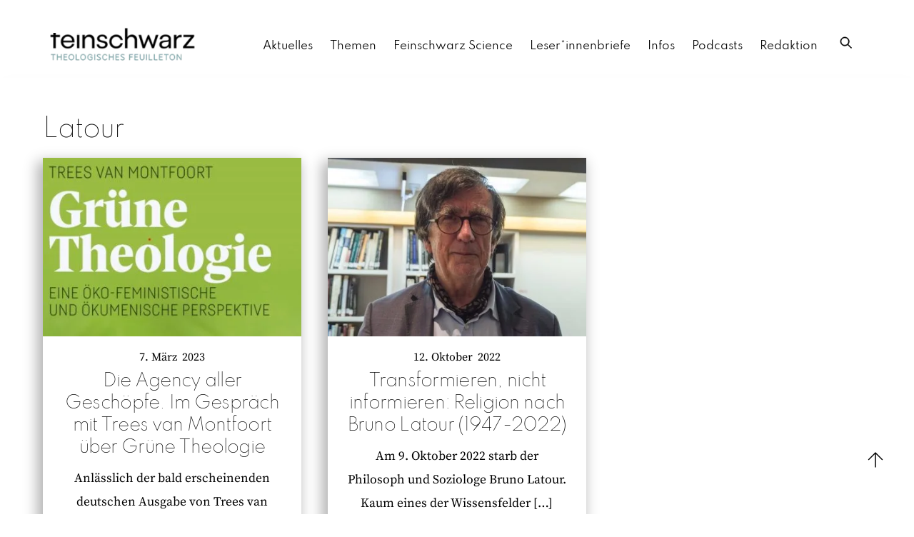

--- FILE ---
content_type: text/html; charset=UTF-8
request_url: https://www.feinschwarz.net/tag/latour/
body_size: 15252
content:
<!DOCTYPE html>
		<html lang="de">
			<head>
										<meta name="viewport" content="width=device-width, initial-scale=1">
						        <meta charset="UTF-8">
        <meta name="viewport" content="width=device-width, initial-scale=1, minimum-scale=1">
        <style id="tb_inline_styles" data-no-optimize="1">.tb_animation_on{overflow-x:hidden}.themify_builder .wow{visibility:hidden;animation-fill-mode:both}[data-tf-animation]{will-change:transform,opacity,visibility}.themify_builder .tf_lax_done{transition-duration:.8s;transition-timing-function:cubic-bezier(.165,.84,.44,1)}[data-sticky-active].tb_sticky_scroll_active{z-index:1}[data-sticky-active].tb_sticky_scroll_active .hide-on-stick{display:none}@media(min-width:1025px){.hide-desktop{width:0!important;height:0!important;padding:0!important;visibility:hidden!important;margin:0!important;display:table-column!important;background:0!important;content-visibility:hidden;overflow:hidden!important}}@media(min-width:769px) and (max-width:1024px){.hide-tablet_landscape{width:0!important;height:0!important;padding:0!important;visibility:hidden!important;margin:0!important;display:table-column!important;background:0!important;content-visibility:hidden;overflow:hidden!important}}@media(min-width:601px) and (max-width:768px){.hide-tablet{width:0!important;height:0!important;padding:0!important;visibility:hidden!important;margin:0!important;display:table-column!important;background:0!important;content-visibility:hidden;overflow:hidden!important}}@media(max-width:600px){.hide-mobile{width:0!important;height:0!important;padding:0!important;visibility:hidden!important;margin:0!important;display:table-column!important;background:0!important;content-visibility:hidden;overflow:hidden!important}}@media(max-width:768px){div.module-gallery-grid{--galn:var(--galt)}}@media(max-width:600px){
                .themify_map.tf_map_loaded{width:100%!important}
                .ui.builder_button,.ui.nav li a{padding:.525em 1.15em}
                .fullheight>.row_inner:not(.tb_col_count_1){min-height:0}
                div.module-gallery-grid{--galn:var(--galm);gap:8px}
            }</style><noscript><style>.themify_builder .wow,.wow .tf_lazy{visibility:visible!important}</style></noscript>        <style id="tf_lazy_common" data-no-optimize="1">
                        img{
                max-width:100%;
                height:auto
            }
                                    :where(.tf_in_flx,.tf_flx){display:inline-flex;flex-wrap:wrap;place-items:center}
            .tf_fa,:is(em,i) tf-lottie{display:inline-block;vertical-align:middle}:is(em,i) tf-lottie{width:1.5em;height:1.5em}.tf_fa{width:1em;height:1em;stroke-width:0;stroke:currentColor;overflow:visible;fill:currentColor;pointer-events:none;text-rendering:optimizeSpeed;buffered-rendering:static}#tf_svg symbol{overflow:visible}:where(.tf_lazy){position:relative;visibility:visible;display:block;opacity:.3}.wow .tf_lazy:not(.tf_swiper-slide){visibility:hidden;opacity:1}div.tf_audio_lazy audio{visibility:hidden;height:0;display:inline}.mejs-container{visibility:visible}.tf_iframe_lazy{transition:opacity .3s ease-in-out;min-height:10px}:where(.tf_flx),.tf_swiper-wrapper{display:flex}.tf_swiper-slide{flex-shrink:0;opacity:0;width:100%;height:100%}.tf_swiper-wrapper>br,.tf_lazy.tf_swiper-wrapper .tf_lazy:after,.tf_lazy.tf_swiper-wrapper .tf_lazy:before{display:none}.tf_lazy:after,.tf_lazy:before{content:'';display:inline-block;position:absolute;width:10px!important;height:10px!important;margin:0 3px;top:50%!important;inset-inline:auto 50%!important;border-radius:100%;background-color:currentColor;visibility:visible;animation:tf-hrz-loader infinite .75s cubic-bezier(.2,.68,.18,1.08)}.tf_lazy:after{width:6px!important;height:6px!important;inset-inline:50% auto!important;margin-top:3px;animation-delay:-.4s}@keyframes tf-hrz-loader{0%,100%{transform:scale(1);opacity:1}50%{transform:scale(.1);opacity:.6}}.tf_lazy_lightbox{position:fixed;background:rgba(11,11,11,.8);color:#ccc;top:0;left:0;display:flex;align-items:center;justify-content:center;z-index:999}.tf_lazy_lightbox .tf_lazy:after,.tf_lazy_lightbox .tf_lazy:before{background:#fff}.tf_vd_lazy,tf-lottie{display:flex;flex-wrap:wrap}tf-lottie{aspect-ratio:1.777}.tf_w.tf_vd_lazy video{width:100%;height:auto;position:static;object-fit:cover}
        </style>
        <link type="image/png" href="https://www.feinschwarz.net/wp-content/uploads/2023/07/Feinschwarz_Logo_favicon_16x16.png" rel="apple-touch-icon" /><link type="image/png" href="https://www.feinschwarz.net/wp-content/uploads/2023/07/Feinschwarz_Logo_favicon_16x16.png" rel="icon" /><style id="themify-builder-51761-generated-cffonts">@font-face{
	font-family:'spartancustom';
	font-style:normal;
	font-weight:400;
	font-display:swap;
	src:url('https://www.feinschwarz.net/wp-content/uploads/2022/07/Spartan-Regular.ttf') format('truetype')
}
</style>
<style id="themify-builder-35076-generated-cffonts">@font-face{
	font-family:'source-serif-pro';
	font-style:normal;
	font-weight:400;
	font-display:swap;
	src:url('https://www.feinschwarz.net/wp-content/uploads/2022/02/SourceSerifPro-Regular.ttf') format('truetype')
}
</style>
<style id="themify-custom-fonts">@font-face{
	font-family:'source-serif-pro';
	font-style:normal;
	font-weight:400;
	font-display:swap;
	src:url('https://www.feinschwarz.net/wp-content/uploads/2022/02/SourceSerifPro-Regular.ttf') format('truetype')
}
@font-face{
	font-family:'spartancustom';
	font-style:normal;
	font-weight:400;
	font-display:swap;
	src:url('https://www.feinschwarz.net/wp-content/uploads/2022/07/Spartan-Regular.ttf') format('truetype')
}
@font-face{
	font-family:'spartancustom';
	font-style:normal;
	font-weight:300;
	font-display:swap;
	src:url('https://www.feinschwarz.net/wp-content/uploads/2022/07/Spartan-Thin-1.ttf') format('truetype')
}
@font-face{
	font-family:'spartancustom';
	font-style:normal;
	font-weight:100;
	font-display:swap;
	src:url('https://www.feinschwarz.net/wp-content/uploads/2022/07/Spartan-ExtraLight.ttf') format('truetype')
}
</style><meta name='robots' content='index, follow, max-image-preview:large, max-snippet:-1, max-video-preview:-1' />

	<!-- This site is optimized with the Yoast SEO plugin v26.8 - https://yoast.com/product/yoast-seo-wordpress/ -->
	<title>Latour - feinschwarz.net</title>
	<link rel="canonical" href="https://www.feinschwarz.net/tag/latour/" />
	<link rel="next" href="https://www.feinschwarz.net/tag/latour/page/2/" />
	<meta property="og:locale" content="de_DE" />
	<meta property="og:type" content="article" />
	<meta property="og:title" content="Latour - feinschwarz.net" />
	<meta property="og:url" content="https://www.feinschwarz.net/tag/latour/" />
	<meta property="og:site_name" content="feinschwarz.net" />
	<script type="application/ld+json" class="yoast-schema-graph">{"@context":"https://schema.org","@graph":[{"@type":"CollectionPage","@id":"https://www.feinschwarz.net/tag/latour/","url":"https://www.feinschwarz.net/tag/latour/","name":"Latour - feinschwarz.net","isPartOf":{"@id":"https://www.feinschwarz.net/#website"},"primaryImageOfPage":{"@id":"https://www.feinschwarz.net/tag/latour/#primaryimage"},"image":{"@id":"https://www.feinschwarz.net/tag/latour/#primaryimage"},"thumbnailUrl":"https://www.feinschwarz.net/wp-content/uploads/2023/03/Bild-Gruene-Theologie.jpg","breadcrumb":{"@id":"https://www.feinschwarz.net/tag/latour/#breadcrumb"},"inLanguage":"de"},{"@type":"ImageObject","inLanguage":"de","@id":"https://www.feinschwarz.net/tag/latour/#primaryimage","url":"https://www.feinschwarz.net/wp-content/uploads/2023/03/Bild-Gruene-Theologie.jpg","contentUrl":"https://www.feinschwarz.net/wp-content/uploads/2023/03/Bild-Gruene-Theologie.jpg","width":562,"height":417},{"@type":"BreadcrumbList","@id":"https://www.feinschwarz.net/tag/latour/#breadcrumb","itemListElement":[{"@type":"ListItem","position":1,"name":"Home","item":"https://www.feinschwarz.net/"},{"@type":"ListItem","position":2,"name":"Latour"}]},{"@type":"WebSite","@id":"https://www.feinschwarz.net/#website","url":"https://www.feinschwarz.net/","name":"feinschwarz.net","description":"","publisher":{"@id":"https://www.feinschwarz.net/#organization"},"potentialAction":[{"@type":"SearchAction","target":{"@type":"EntryPoint","urlTemplate":"https://www.feinschwarz.net/?s={search_term_string}"},"query-input":{"@type":"PropertyValueSpecification","valueRequired":true,"valueName":"search_term_string"}}],"inLanguage":"de"},{"@type":"Organization","@id":"https://www.feinschwarz.net/#organization","name":"feinschwarz.net","url":"https://www.feinschwarz.net/","logo":{"@type":"ImageObject","inLanguage":"de","@id":"https://www.feinschwarz.net/#/schema/logo/image/","url":"https://feinschwarz.net/wp-content/uploads/2022/06/Feinschwarz_Logo_quer_dashboard.png","contentUrl":"https://feinschwarz.net/wp-content/uploads/2022/06/Feinschwarz_Logo_quer_dashboard.png","width":300,"height":100,"caption":"feinschwarz.net"},"image":{"@id":"https://www.feinschwarz.net/#/schema/logo/image/"},"sameAs":["https://www.facebook.com/feinschwarz/","https://x.com/feinschwarz_net"]}]}</script>
	<!-- / Yoast SEO plugin. -->


<link rel="alternate" type="application/rss+xml" title="feinschwarz.net &raquo; Feed" href="https://www.feinschwarz.net/feed/" />
<link rel="alternate" type="application/rss+xml" title="feinschwarz.net &raquo; Kommentar-Feed" href="https://www.feinschwarz.net/comments/feed/" />
<link rel="alternate" type="application/rss+xml" title="feinschwarz.net &raquo; Latour Schlagwort-Feed" href="https://www.feinschwarz.net/tag/latour/feed/" />
<style id='wp-img-auto-sizes-contain-inline-css'>
img:is([sizes=auto i],[sizes^="auto," i]){contain-intrinsic-size:3000px 1500px}
/*# sourceURL=wp-img-auto-sizes-contain-inline-css */
</style>
<style id='safe-svg-svg-icon-style-inline-css'>
.safe-svg-cover{text-align:center}.safe-svg-cover .safe-svg-inside{display:inline-block;max-width:100%}.safe-svg-cover svg{fill:currentColor;height:100%;max-height:100%;max-width:100%;width:100%}

/*# sourceURL=https://www.feinschwarz.net/wp-content/plugins/safe-svg/dist/safe-svg-block-frontend.css */
</style>
<link rel="preload" href="https://www.feinschwarz.net/wp-content/custom-styleseditor-style-shared.css" as="style"><link rel='stylesheet' id='bb-tcs-editor-style-shared-css' href='https://www.feinschwarz.net/wp-content/custom-styleseditor-style-shared.css' media='all' />
<style id='global-styles-inline-css'>
:root{--wp--preset--aspect-ratio--square: 1;--wp--preset--aspect-ratio--4-3: 4/3;--wp--preset--aspect-ratio--3-4: 3/4;--wp--preset--aspect-ratio--3-2: 3/2;--wp--preset--aspect-ratio--2-3: 2/3;--wp--preset--aspect-ratio--16-9: 16/9;--wp--preset--aspect-ratio--9-16: 9/16;--wp--preset--color--black: #000000;--wp--preset--color--cyan-bluish-gray: #abb8c3;--wp--preset--color--white: #ffffff;--wp--preset--color--pale-pink: #f78da7;--wp--preset--color--vivid-red: #cf2e2e;--wp--preset--color--luminous-vivid-orange: #ff6900;--wp--preset--color--luminous-vivid-amber: #fcb900;--wp--preset--color--light-green-cyan: #7bdcb5;--wp--preset--color--vivid-green-cyan: #00d084;--wp--preset--color--pale-cyan-blue: #8ed1fc;--wp--preset--color--vivid-cyan-blue: #0693e3;--wp--preset--color--vivid-purple: #9b51e0;--wp--preset--gradient--vivid-cyan-blue-to-vivid-purple: linear-gradient(135deg,rgb(6,147,227) 0%,rgb(155,81,224) 100%);--wp--preset--gradient--light-green-cyan-to-vivid-green-cyan: linear-gradient(135deg,rgb(122,220,180) 0%,rgb(0,208,130) 100%);--wp--preset--gradient--luminous-vivid-amber-to-luminous-vivid-orange: linear-gradient(135deg,rgb(252,185,0) 0%,rgb(255,105,0) 100%);--wp--preset--gradient--luminous-vivid-orange-to-vivid-red: linear-gradient(135deg,rgb(255,105,0) 0%,rgb(207,46,46) 100%);--wp--preset--gradient--very-light-gray-to-cyan-bluish-gray: linear-gradient(135deg,rgb(238,238,238) 0%,rgb(169,184,195) 100%);--wp--preset--gradient--cool-to-warm-spectrum: linear-gradient(135deg,rgb(74,234,220) 0%,rgb(151,120,209) 20%,rgb(207,42,186) 40%,rgb(238,44,130) 60%,rgb(251,105,98) 80%,rgb(254,248,76) 100%);--wp--preset--gradient--blush-light-purple: linear-gradient(135deg,rgb(255,206,236) 0%,rgb(152,150,240) 100%);--wp--preset--gradient--blush-bordeaux: linear-gradient(135deg,rgb(254,205,165) 0%,rgb(254,45,45) 50%,rgb(107,0,62) 100%);--wp--preset--gradient--luminous-dusk: linear-gradient(135deg,rgb(255,203,112) 0%,rgb(199,81,192) 50%,rgb(65,88,208) 100%);--wp--preset--gradient--pale-ocean: linear-gradient(135deg,rgb(255,245,203) 0%,rgb(182,227,212) 50%,rgb(51,167,181) 100%);--wp--preset--gradient--electric-grass: linear-gradient(135deg,rgb(202,248,128) 0%,rgb(113,206,126) 100%);--wp--preset--gradient--midnight: linear-gradient(135deg,rgb(2,3,129) 0%,rgb(40,116,252) 100%);--wp--preset--font-size--small: 13px;--wp--preset--font-size--medium: clamp(14px, 0.875rem + ((1vw - 3.2px) * 0.469), 20px);--wp--preset--font-size--large: clamp(22.041px, 1.378rem + ((1vw - 3.2px) * 1.091), 36px);--wp--preset--font-size--x-large: clamp(25.014px, 1.563rem + ((1vw - 3.2px) * 1.327), 42px);--wp--preset--font-family--system-font: -apple-system,BlinkMacSystemFont,"Segoe UI",Roboto,Oxygen-Sans,Ubuntu,Cantarell,"Helvetica Neue",sans-serif;--wp--preset--spacing--20: 0.44rem;--wp--preset--spacing--30: 0.67rem;--wp--preset--spacing--40: 1rem;--wp--preset--spacing--50: 1.5rem;--wp--preset--spacing--60: 2.25rem;--wp--preset--spacing--70: 3.38rem;--wp--preset--spacing--80: 5.06rem;--wp--preset--shadow--natural: 6px 6px 9px rgba(0, 0, 0, 0.2);--wp--preset--shadow--deep: 12px 12px 50px rgba(0, 0, 0, 0.4);--wp--preset--shadow--sharp: 6px 6px 0px rgba(0, 0, 0, 0.2);--wp--preset--shadow--outlined: 6px 6px 0px -3px rgb(255, 255, 255), 6px 6px rgb(0, 0, 0);--wp--preset--shadow--crisp: 6px 6px 0px rgb(0, 0, 0);}:where(body) { margin: 0; }.wp-site-blocks > .alignleft { float: left; margin-right: 2em; }.wp-site-blocks > .alignright { float: right; margin-left: 2em; }.wp-site-blocks > .aligncenter { justify-content: center; margin-left: auto; margin-right: auto; }:where(.wp-site-blocks) > * { margin-block-start: 24px; margin-block-end: 0; }:where(.wp-site-blocks) > :first-child { margin-block-start: 0; }:where(.wp-site-blocks) > :last-child { margin-block-end: 0; }:root { --wp--style--block-gap: 24px; }:root :where(.is-layout-flow) > :first-child{margin-block-start: 0;}:root :where(.is-layout-flow) > :last-child{margin-block-end: 0;}:root :where(.is-layout-flow) > *{margin-block-start: 24px;margin-block-end: 0;}:root :where(.is-layout-constrained) > :first-child{margin-block-start: 0;}:root :where(.is-layout-constrained) > :last-child{margin-block-end: 0;}:root :where(.is-layout-constrained) > *{margin-block-start: 24px;margin-block-end: 0;}:root :where(.is-layout-flex){gap: 24px;}:root :where(.is-layout-grid){gap: 24px;}.is-layout-flow > .alignleft{float: left;margin-inline-start: 0;margin-inline-end: 2em;}.is-layout-flow > .alignright{float: right;margin-inline-start: 2em;margin-inline-end: 0;}.is-layout-flow > .aligncenter{margin-left: auto !important;margin-right: auto !important;}.is-layout-constrained > .alignleft{float: left;margin-inline-start: 0;margin-inline-end: 2em;}.is-layout-constrained > .alignright{float: right;margin-inline-start: 2em;margin-inline-end: 0;}.is-layout-constrained > .aligncenter{margin-left: auto !important;margin-right: auto !important;}.is-layout-constrained > :where(:not(.alignleft):not(.alignright):not(.alignfull)){margin-left: auto !important;margin-right: auto !important;}body .is-layout-flex{display: flex;}.is-layout-flex{flex-wrap: wrap;align-items: center;}.is-layout-flex > :is(*, div){margin: 0;}body .is-layout-grid{display: grid;}.is-layout-grid > :is(*, div){margin: 0;}body{font-family: var(--wp--preset--font-family--system-font);font-size: var(--wp--preset--font-size--medium);line-height: 1.6;padding-top: 0px;padding-right: 0px;padding-bottom: 0px;padding-left: 0px;}a:where(:not(.wp-element-button)){text-decoration: underline;}:root :where(.wp-element-button, .wp-block-button__link){background-color: #32373c;border-width: 0;color: #fff;font-family: inherit;font-size: inherit;font-style: inherit;font-weight: inherit;letter-spacing: inherit;line-height: inherit;padding-top: calc(0.667em + 2px);padding-right: calc(1.333em + 2px);padding-bottom: calc(0.667em + 2px);padding-left: calc(1.333em + 2px);text-decoration: none;text-transform: inherit;}.has-black-color{color: var(--wp--preset--color--black) !important;}.has-cyan-bluish-gray-color{color: var(--wp--preset--color--cyan-bluish-gray) !important;}.has-white-color{color: var(--wp--preset--color--white) !important;}.has-pale-pink-color{color: var(--wp--preset--color--pale-pink) !important;}.has-vivid-red-color{color: var(--wp--preset--color--vivid-red) !important;}.has-luminous-vivid-orange-color{color: var(--wp--preset--color--luminous-vivid-orange) !important;}.has-luminous-vivid-amber-color{color: var(--wp--preset--color--luminous-vivid-amber) !important;}.has-light-green-cyan-color{color: var(--wp--preset--color--light-green-cyan) !important;}.has-vivid-green-cyan-color{color: var(--wp--preset--color--vivid-green-cyan) !important;}.has-pale-cyan-blue-color{color: var(--wp--preset--color--pale-cyan-blue) !important;}.has-vivid-cyan-blue-color{color: var(--wp--preset--color--vivid-cyan-blue) !important;}.has-vivid-purple-color{color: var(--wp--preset--color--vivid-purple) !important;}.has-black-background-color{background-color: var(--wp--preset--color--black) !important;}.has-cyan-bluish-gray-background-color{background-color: var(--wp--preset--color--cyan-bluish-gray) !important;}.has-white-background-color{background-color: var(--wp--preset--color--white) !important;}.has-pale-pink-background-color{background-color: var(--wp--preset--color--pale-pink) !important;}.has-vivid-red-background-color{background-color: var(--wp--preset--color--vivid-red) !important;}.has-luminous-vivid-orange-background-color{background-color: var(--wp--preset--color--luminous-vivid-orange) !important;}.has-luminous-vivid-amber-background-color{background-color: var(--wp--preset--color--luminous-vivid-amber) !important;}.has-light-green-cyan-background-color{background-color: var(--wp--preset--color--light-green-cyan) !important;}.has-vivid-green-cyan-background-color{background-color: var(--wp--preset--color--vivid-green-cyan) !important;}.has-pale-cyan-blue-background-color{background-color: var(--wp--preset--color--pale-cyan-blue) !important;}.has-vivid-cyan-blue-background-color{background-color: var(--wp--preset--color--vivid-cyan-blue) !important;}.has-vivid-purple-background-color{background-color: var(--wp--preset--color--vivid-purple) !important;}.has-black-border-color{border-color: var(--wp--preset--color--black) !important;}.has-cyan-bluish-gray-border-color{border-color: var(--wp--preset--color--cyan-bluish-gray) !important;}.has-white-border-color{border-color: var(--wp--preset--color--white) !important;}.has-pale-pink-border-color{border-color: var(--wp--preset--color--pale-pink) !important;}.has-vivid-red-border-color{border-color: var(--wp--preset--color--vivid-red) !important;}.has-luminous-vivid-orange-border-color{border-color: var(--wp--preset--color--luminous-vivid-orange) !important;}.has-luminous-vivid-amber-border-color{border-color: var(--wp--preset--color--luminous-vivid-amber) !important;}.has-light-green-cyan-border-color{border-color: var(--wp--preset--color--light-green-cyan) !important;}.has-vivid-green-cyan-border-color{border-color: var(--wp--preset--color--vivid-green-cyan) !important;}.has-pale-cyan-blue-border-color{border-color: var(--wp--preset--color--pale-cyan-blue) !important;}.has-vivid-cyan-blue-border-color{border-color: var(--wp--preset--color--vivid-cyan-blue) !important;}.has-vivid-purple-border-color{border-color: var(--wp--preset--color--vivid-purple) !important;}.has-vivid-cyan-blue-to-vivid-purple-gradient-background{background: var(--wp--preset--gradient--vivid-cyan-blue-to-vivid-purple) !important;}.has-light-green-cyan-to-vivid-green-cyan-gradient-background{background: var(--wp--preset--gradient--light-green-cyan-to-vivid-green-cyan) !important;}.has-luminous-vivid-amber-to-luminous-vivid-orange-gradient-background{background: var(--wp--preset--gradient--luminous-vivid-amber-to-luminous-vivid-orange) !important;}.has-luminous-vivid-orange-to-vivid-red-gradient-background{background: var(--wp--preset--gradient--luminous-vivid-orange-to-vivid-red) !important;}.has-very-light-gray-to-cyan-bluish-gray-gradient-background{background: var(--wp--preset--gradient--very-light-gray-to-cyan-bluish-gray) !important;}.has-cool-to-warm-spectrum-gradient-background{background: var(--wp--preset--gradient--cool-to-warm-spectrum) !important;}.has-blush-light-purple-gradient-background{background: var(--wp--preset--gradient--blush-light-purple) !important;}.has-blush-bordeaux-gradient-background{background: var(--wp--preset--gradient--blush-bordeaux) !important;}.has-luminous-dusk-gradient-background{background: var(--wp--preset--gradient--luminous-dusk) !important;}.has-pale-ocean-gradient-background{background: var(--wp--preset--gradient--pale-ocean) !important;}.has-electric-grass-gradient-background{background: var(--wp--preset--gradient--electric-grass) !important;}.has-midnight-gradient-background{background: var(--wp--preset--gradient--midnight) !important;}.has-small-font-size{font-size: var(--wp--preset--font-size--small) !important;}.has-medium-font-size{font-size: var(--wp--preset--font-size--medium) !important;}.has-large-font-size{font-size: var(--wp--preset--font-size--large) !important;}.has-x-large-font-size{font-size: var(--wp--preset--font-size--x-large) !important;}.has-system-font-font-family{font-family: var(--wp--preset--font-family--system-font) !important;}
:root :where(.wp-block-pullquote){font-size: clamp(0.984em, 0.984rem + ((1vw - 0.2em) * 0.645), 1.5em);line-height: 1.6;}
/*# sourceURL=global-styles-inline-css */
</style>
<link rel="preload" href="https://www.feinschwarz.net/wp-content/plugins/newsletter/style.css?ver=9.1.1" as="style"><link rel='stylesheet' id='newsletter-css' href='https://www.feinschwarz.net/wp-content/plugins/newsletter/style.css?ver=9.1.1' media='all' />
<script src="https://www.feinschwarz.net/wp-includes/js/jquery/jquery.js?ver=3.7.1" id="jquery-core-js"></script>
<script src="https://www.feinschwarz.net/wp-includes/js/jquery/jquery-migrate.js?ver=3.4.1" id="jquery-migrate-js"></script>
<script src="https://www.feinschwarz.net/wp-content/plugins/fd-footnotes/fdfootnotes.js?ver=1.34" id="fdfootnote_script-js"></script>
<link rel="https://api.w.org/" href="https://www.feinschwarz.net/wp-json/" /><link rel="alternate" title="JSON" type="application/json" href="https://www.feinschwarz.net/wp-json/wp/v2/tags/3399" /><link rel="EditURI" type="application/rsd+xml" title="RSD" href="https://www.feinschwarz.net/xmlrpc.php?rsd" />


	<style>
	@keyframes themifyAnimatedBG{
		0%{background-color:#33baab}100%{background-color:#e33b9e}50%{background-color:#4961d7}33.3%{background-color:#2ea85c}25%{background-color:#2bb8ed}20%{background-color:#dd5135}
	}
	.module_row.animated-bg{
		animation:themifyAnimatedBG 30000ms infinite alternate
	}
	</style>
	<script type="text/javascript" src="https://www.feinschwarz.net/wp-content/plugins/si-captcha-for-wordpress/captcha/si_captcha.js?ver=1769273721"></script>
<!-- begin SI CAPTCHA Anti-Spam - login/register form style -->
<style type="text/css">
.si_captcha_small { width:175px; height:45px; padding-top:10px; padding-bottom:10px; }
.si_captcha_large { width:250px; height:60px; padding-top:10px; padding-bottom:10px; }
img#si_image_com { border-style:none; margin:0; padding-right:5px; float:left; }
img#si_image_reg { border-style:none; margin:0; padding-right:5px; float:left; }
img#si_image_log { border-style:none; margin:0; padding-right:5px; float:left; }
img#si_image_side_login { border-style:none; margin:0; padding-right:5px; float:left; }
img#si_image_checkout { border-style:none; margin:0; padding-right:5px; float:left; }
img#si_image_jetpack { border-style:none; margin:0; padding-right:5px; float:left; }
img#si_image_bbpress_topic { border-style:none; margin:0; padding-right:5px; float:left; }
.si_captcha_refresh { border-style:none; margin:0; vertical-align:bottom; }
div#si_captcha_input { display:block; padding-top:15px; padding-bottom:5px; }
label#si_captcha_code_label { margin:0; }
input#si_captcha_code_input { width:65px; }
p#si_captcha_code_p { clear: left; padding-top:10px; }
.si-captcha-jetpack-error { color:#DC3232; }
</style>
<!-- end SI CAPTCHA Anti-Spam - login/register form style -->
<link rel="apple-touch-icon" sizes="180x180" href="/favicon/apple-touch-icon.png">
<link rel="icon" type="image/png" sizes="32x32" href="/favicon/favicon-32x32.png">
<link rel="icon" type="image/png" sizes="16x16" href="/favicon/favicon-16x16.png">
<link rel="manifest" href="/favicon/site.webmanifest">
<link rel="mask-icon" href="/favicon/safari-pinned-tab.svg" color="#5bbad5">
<meta name="msapplication-TileColor" content="#00aba9">
<meta name="theme-color" content="#ffffff">
<a href="#main-content" class="skip-link">Zum Inhalt springen</a><link rel="prefetch" href="https://www.feinschwarz.net/wp-content/themes/themify-ultra/js/themify-script.js?ver=8.0.8" as="script" fetchpriority="low"><link rel="prefetch" href="https://www.feinschwarz.net/wp-content/themes/themify-ultra/themify/js/modules/themify-sidemenu.js?ver=8.2.0" as="script" fetchpriority="low"><link rel="prefetch" href="https://www.feinschwarz.net/wp-content/themes/themify-ultra/themify/themify-builder/js/modules/sticky.js?ver=8.2.0" as="script" fetchpriority="low"><link rel="prefetch" href="https://www.feinschwarz.net/wp-content/themes/themify-ultra/themify/themify-builder/js/modules/menu.js?ver=8.2.0" as="script" fetchpriority="low"><link rel="preload" href="https://www.feinschwarz.net/wp-content/themes/themify-ultra/themify/themify-builder/js/themify-builder-script.js?ver=8.2.0" as="script" fetchpriority="low"><link rel="preload" href="https://feinschwarz.net/wp-content/uploads/2022/06/Feinschwarz_Logo_quer_web1500.png" as="image"><style id="tf_gf_fonts_style">@font-face{font-family:'Public Sans';font-style:italic;font-display:swap;src:url(https://fonts.gstatic.com/s/publicsans/v20/ijwTs572Xtc6ZYQws9YVwnNDTJPax9k0.woff2) format('woff2');unicode-range:U+0102-0103,U+0110-0111,U+0128-0129,U+0168-0169,U+01A0-01A1,U+01AF-01B0,U+0300-0301,U+0303-0304,U+0308-0309,U+0323,U+0329,U+1EA0-1EF9,U+20AB;}@font-face{font-family:'Public Sans';font-style:italic;font-display:swap;src:url(https://fonts.gstatic.com/s/publicsans/v20/ijwTs572Xtc6ZYQws9YVwnNDTJLax9k0.woff2) format('woff2');unicode-range:U+0100-02BA,U+02BD-02C5,U+02C7-02CC,U+02CE-02D7,U+02DD-02FF,U+0304,U+0308,U+0329,U+1D00-1DBF,U+1E00-1E9F,U+1EF2-1EFF,U+2020,U+20A0-20AB,U+20AD-20C0,U+2113,U+2C60-2C7F,U+A720-A7FF;}@font-face{font-family:'Public Sans';font-style:italic;font-display:swap;src:url(https://fonts.gstatic.com/s/publicsans/v20/ijwTs572Xtc6ZYQws9YVwnNDTJzaxw.woff2) format('woff2');unicode-range:U+0000-00FF,U+0131,U+0152-0153,U+02BB-02BC,U+02C6,U+02DA,U+02DC,U+0304,U+0308,U+0329,U+2000-206F,U+20AC,U+2122,U+2191,U+2193,U+2212,U+2215,U+FEFF,U+FFFD;}@font-face{font-family:'Public Sans';font-style:italic;font-weight:600;font-display:swap;src:url(https://fonts.gstatic.com/s/publicsans/v20/ijwTs572Xtc6ZYQws9YVwnNDTJPax9k0.woff2) format('woff2');unicode-range:U+0102-0103,U+0110-0111,U+0128-0129,U+0168-0169,U+01A0-01A1,U+01AF-01B0,U+0300-0301,U+0303-0304,U+0308-0309,U+0323,U+0329,U+1EA0-1EF9,U+20AB;}@font-face{font-family:'Public Sans';font-style:italic;font-weight:600;font-display:swap;src:url(https://fonts.gstatic.com/s/publicsans/v20/ijwTs572Xtc6ZYQws9YVwnNDTJLax9k0.woff2) format('woff2');unicode-range:U+0100-02BA,U+02BD-02C5,U+02C7-02CC,U+02CE-02D7,U+02DD-02FF,U+0304,U+0308,U+0329,U+1D00-1DBF,U+1E00-1E9F,U+1EF2-1EFF,U+2020,U+20A0-20AB,U+20AD-20C0,U+2113,U+2C60-2C7F,U+A720-A7FF;}@font-face{font-family:'Public Sans';font-style:italic;font-weight:600;font-display:swap;src:url(https://fonts.gstatic.com/s/publicsans/v20/ijwTs572Xtc6ZYQws9YVwnNDTJzaxw.woff2) format('woff2');unicode-range:U+0000-00FF,U+0131,U+0152-0153,U+02BB-02BC,U+02C6,U+02DA,U+02DC,U+0304,U+0308,U+0329,U+2000-206F,U+20AC,U+2122,U+2191,U+2193,U+2212,U+2215,U+FEFF,U+FFFD;}@font-face{font-family:'Public Sans';font-style:italic;font-weight:700;font-display:swap;src:url(https://fonts.gstatic.com/s/publicsans/v20/ijwTs572Xtc6ZYQws9YVwnNDTJPax9k0.woff2) format('woff2');unicode-range:U+0102-0103,U+0110-0111,U+0128-0129,U+0168-0169,U+01A0-01A1,U+01AF-01B0,U+0300-0301,U+0303-0304,U+0308-0309,U+0323,U+0329,U+1EA0-1EF9,U+20AB;}@font-face{font-family:'Public Sans';font-style:italic;font-weight:700;font-display:swap;src:url(https://fonts.gstatic.com/s/publicsans/v20/ijwTs572Xtc6ZYQws9YVwnNDTJLax9k0.woff2) format('woff2');unicode-range:U+0100-02BA,U+02BD-02C5,U+02C7-02CC,U+02CE-02D7,U+02DD-02FF,U+0304,U+0308,U+0329,U+1D00-1DBF,U+1E00-1E9F,U+1EF2-1EFF,U+2020,U+20A0-20AB,U+20AD-20C0,U+2113,U+2C60-2C7F,U+A720-A7FF;}@font-face{font-family:'Public Sans';font-style:italic;font-weight:700;font-display:swap;src:url(https://fonts.gstatic.com/s/publicsans/v20/ijwTs572Xtc6ZYQws9YVwnNDTJzaxw.woff2) format('woff2');unicode-range:U+0000-00FF,U+0131,U+0152-0153,U+02BB-02BC,U+02C6,U+02DA,U+02DC,U+0304,U+0308,U+0329,U+2000-206F,U+20AC,U+2122,U+2191,U+2193,U+2212,U+2215,U+FEFF,U+FFFD;}@font-face{font-family:'Public Sans';font-display:swap;src:url(https://fonts.gstatic.com/s/publicsans/v20/ijwRs572Xtc6ZYQws9YVwnNJfJ7Cww.woff2) format('woff2');unicode-range:U+0102-0103,U+0110-0111,U+0128-0129,U+0168-0169,U+01A0-01A1,U+01AF-01B0,U+0300-0301,U+0303-0304,U+0308-0309,U+0323,U+0329,U+1EA0-1EF9,U+20AB;}@font-face{font-family:'Public Sans';font-display:swap;src:url(https://fonts.gstatic.com/s/publicsans/v20/ijwRs572Xtc6ZYQws9YVwnNIfJ7Cww.woff2) format('woff2');unicode-range:U+0100-02BA,U+02BD-02C5,U+02C7-02CC,U+02CE-02D7,U+02DD-02FF,U+0304,U+0308,U+0329,U+1D00-1DBF,U+1E00-1E9F,U+1EF2-1EFF,U+2020,U+20A0-20AB,U+20AD-20C0,U+2113,U+2C60-2C7F,U+A720-A7FF;}@font-face{font-family:'Public Sans';font-display:swap;src:url(https://fonts.gstatic.com/s/publicsans/v20/ijwRs572Xtc6ZYQws9YVwnNGfJ4.woff2) format('woff2');unicode-range:U+0000-00FF,U+0131,U+0152-0153,U+02BB-02BC,U+02C6,U+02DA,U+02DC,U+0304,U+0308,U+0329,U+2000-206F,U+20AC,U+2122,U+2191,U+2193,U+2212,U+2215,U+FEFF,U+FFFD;}@font-face{font-family:'Public Sans';font-weight:600;font-display:swap;src:url(https://fonts.gstatic.com/s/publicsans/v20/ijwRs572Xtc6ZYQws9YVwnNJfJ7Cww.woff2) format('woff2');unicode-range:U+0102-0103,U+0110-0111,U+0128-0129,U+0168-0169,U+01A0-01A1,U+01AF-01B0,U+0300-0301,U+0303-0304,U+0308-0309,U+0323,U+0329,U+1EA0-1EF9,U+20AB;}@font-face{font-family:'Public Sans';font-weight:600;font-display:swap;src:url(https://fonts.gstatic.com/s/publicsans/v20/ijwRs572Xtc6ZYQws9YVwnNIfJ7Cww.woff2) format('woff2');unicode-range:U+0100-02BA,U+02BD-02C5,U+02C7-02CC,U+02CE-02D7,U+02DD-02FF,U+0304,U+0308,U+0329,U+1D00-1DBF,U+1E00-1E9F,U+1EF2-1EFF,U+2020,U+20A0-20AB,U+20AD-20C0,U+2113,U+2C60-2C7F,U+A720-A7FF;}@font-face{font-family:'Public Sans';font-weight:600;font-display:swap;src:url(https://fonts.gstatic.com/s/publicsans/v20/ijwRs572Xtc6ZYQws9YVwnNGfJ4.woff2) format('woff2');unicode-range:U+0000-00FF,U+0131,U+0152-0153,U+02BB-02BC,U+02C6,U+02DA,U+02DC,U+0304,U+0308,U+0329,U+2000-206F,U+20AC,U+2122,U+2191,U+2193,U+2212,U+2215,U+FEFF,U+FFFD;}@font-face{font-family:'Public Sans';font-weight:700;font-display:swap;src:url(https://fonts.gstatic.com/s/publicsans/v20/ijwRs572Xtc6ZYQws9YVwnNJfJ7Cww.woff2) format('woff2');unicode-range:U+0102-0103,U+0110-0111,U+0128-0129,U+0168-0169,U+01A0-01A1,U+01AF-01B0,U+0300-0301,U+0303-0304,U+0308-0309,U+0323,U+0329,U+1EA0-1EF9,U+20AB;}@font-face{font-family:'Public Sans';font-weight:700;font-display:swap;src:url(https://fonts.gstatic.com/s/publicsans/v20/ijwRs572Xtc6ZYQws9YVwnNIfJ7Cww.woff2) format('woff2');unicode-range:U+0100-02BA,U+02BD-02C5,U+02C7-02CC,U+02CE-02D7,U+02DD-02FF,U+0304,U+0308,U+0329,U+1D00-1DBF,U+1E00-1E9F,U+1EF2-1EFF,U+2020,U+20A0-20AB,U+20AD-20C0,U+2113,U+2C60-2C7F,U+A720-A7FF;}@font-face{font-family:'Public Sans';font-weight:700;font-display:swap;src:url(https://fonts.gstatic.com/s/publicsans/v20/ijwRs572Xtc6ZYQws9YVwnNGfJ4.woff2) format('woff2');unicode-range:U+0000-00FF,U+0131,U+0152-0153,U+02BB-02BC,U+02C6,U+02DA,U+02DC,U+0304,U+0308,U+0329,U+2000-206F,U+20AC,U+2122,U+2191,U+2193,U+2212,U+2215,U+FEFF,U+FFFD;}@font-face{font-family:'Spartan';font-display:swap;src:url(https://fonts.gstatic.com/s/spartan/v21/l7gfbjR61M69yt8Z2QytlBfK.woff2) format('woff2');unicode-range:U+0100-02BA,U+02BD-02C5,U+02C7-02CC,U+02CE-02D7,U+02DD-02FF,U+0304,U+0308,U+0329,U+1D00-1DBF,U+1E00-1E9F,U+1EF2-1EFF,U+2020,U+20A0-20AB,U+20AD-20C0,U+2113,U+2C60-2C7F,U+A720-A7FF;}@font-face{font-family:'Spartan';font-display:swap;src:url(https://fonts.gstatic.com/s/spartan/v21/l7gfbjR61M69yt8Z2QKtlA.woff2) format('woff2');unicode-range:U+0000-00FF,U+0131,U+0152-0153,U+02BB-02BC,U+02C6,U+02DA,U+02DC,U+0304,U+0308,U+0329,U+2000-206F,U+20AC,U+2122,U+2191,U+2193,U+2212,U+2215,U+FEFF,U+FFFD;}@font-face{font-family:'Spartan';font-weight:500;font-display:swap;src:url(https://fonts.gstatic.com/s/spartan/v21/l7gfbjR61M69yt8Z2QytlBfK.woff2) format('woff2');unicode-range:U+0100-02BA,U+02BD-02C5,U+02C7-02CC,U+02CE-02D7,U+02DD-02FF,U+0304,U+0308,U+0329,U+1D00-1DBF,U+1E00-1E9F,U+1EF2-1EFF,U+2020,U+20A0-20AB,U+20AD-20C0,U+2113,U+2C60-2C7F,U+A720-A7FF;}@font-face{font-family:'Spartan';font-weight:500;font-display:swap;src:url(https://fonts.gstatic.com/s/spartan/v21/l7gfbjR61M69yt8Z2QKtlA.woff2) format('woff2');unicode-range:U+0000-00FF,U+0131,U+0152-0153,U+02BB-02BC,U+02C6,U+02DA,U+02DC,U+0304,U+0308,U+0329,U+2000-206F,U+20AC,U+2122,U+2191,U+2193,U+2212,U+2215,U+FEFF,U+FFFD;}</style><link rel="preload" fetchpriority="high" href="https://www.feinschwarz.net/wp-content/uploads/themify-concate/1247724868/themify-1833698509.css" as="style"><link fetchpriority="high" id="themify_concate-css" rel="stylesheet" href="https://www.feinschwarz.net/wp-content/uploads/themify-concate/1247724868/themify-1833698509.css"><noscript><style id="rocket-lazyload-nojs-css">.rll-youtube-player, [data-lazy-src]{display:none !important;}</style></noscript>			</head>
			<body class="archive tag tag-latour tag-3399 wp-theme-themify-ultra wp-child-theme-themify-ultra-child skin-default sidebar1 default_width no-home tb_animation_on ready-view header-top-widgets fixed-header-enabled footer-horizontal-left revealing-footer sidemenu-active">
				<a class="screen-reader-text skip-to-content" href="#tbp_content">Skip to content</a><svg id="tf_svg" style="display:none"><defs><symbol id="tf-ti-search" viewBox="0 0 32 32"><path d="m31.25 29.875-1.313 1.313-9.75-9.75a12.019 12.019 0 0 1-7.938 3c-6.75 0-12.25-5.5-12.25-12.25 0-3.25 1.25-6.375 3.563-8.688C5.875 1.25 8.937-.063 12.25-.063c6.75 0 12.25 5.5 12.25 12.25 0 3-1.125 5.813-3 7.938zm-19-7.312c5.688 0 10.313-4.688 10.313-10.375S17.938 1.813 12.25 1.813c-2.813 0-5.375 1.125-7.313 3.063-2 1.938-3.063 4.563-3.063 7.313 0 5.688 4.625 10.375 10.375 10.375z"/></symbol><symbol id="tf-fas-search" viewBox="0 0 32 32"><path d="M31.6 27.7q.4.4.4 1t-.4 1.1l-1.8 1.8q-.4.4-1 .4t-1.1-.4l-6.3-6.3q-.4-.4-.4-1v-1Q17.5 26 13 26q-5.4 0-9.2-3.8T0 13t3.8-9.2T13 0t9.2 3.8T26 13q0 4.5-2.8 8h1q.7 0 1.1.4zM13 21q3.3 0 5.7-2.3T21 13t-2.3-5.7T13 5 7.3 7.3 5 13t2.3 5.7T13 21z"/></symbol><symbol id="tf-la-facebook-f" viewBox="0 0 32 32"><path d="M19.25 2C15.31 2 13 4.08 13 8.83V13H8v5h5v12h5V18h4l1-5h-5V9.67C18 7.88 18.58 7 20.26 7H23V2.2c-.47-.06-1.86-.2-3.75-.2z"/></symbol><symbol id="tf-fab-bluesky" viewBox="0 0 576 512"><path d="M123.6 34.5c66.4 50.1 137.9 151.5 164.2 206C314 186 385.5 84.5 452 34.5c48-36.1 125.6-64.1 125.6 24.9c0 17.8-10.1 149.2-16.1 170.5c-20.7 74.2-96.1 93.1-163.1 81.6c117.2 20 147 86.3 82.6 152.6C358.7 590 305.2 432.5 291.5 392.1c-2.5-7.5-3.7-10.9-3.7-7.9c0-3.1-1.2 .4-3.7 7.9C270.4 432.5 216.9 590 94.6 464.1C30.2 397.8 60 331.5 177.2 311.5C110.2 322.9 34.8 304 14.1 229.8C8.1 208.5-2 77.1-2 59.3c0-88.9 77.7-61 125.6-24.9z"/></symbol><symbol id="tf-la-rss-solid" viewBox="0 0 32 32"><path d="M5 5v4c9.93 0 18 8.07 18 18h4A22 22 0 0 0 5 5zm0 7v4a11 11 0 0 1 11 11h4A15 15 0 0 0 5 12zm3 9a3 3 0 0 0 0 6 3 3 0 0 0 0-6z"/></symbol><symbol id="tf-ti-arrow-up" viewBox="0 0 32 32"><path d="m28.5 16.69 1.31-1.38L16 1.5 2.19 15.31 3.5 16.7 15.06 5.12v25h1.88v-25z"/></symbol></defs></svg><script> </script>					<div id="pagewrap" class="tf_box hfeed site">
						<!-- Builder Pro Template Start: Header --><header id="tbp_header" class="tbp_template" data-label="disabled"><!--themify_builder_content-->
<div id="themify_builder_content-51761" data-postid="51761" class="themify_builder_content themify_builder_content-51761 themify_builder tf_clear">
                    <div  data-sticky-active="{&quot;d&quot;:[]}" data-lazy="1" class="module_row themify_builder_row tb_c9lf355 tb_first tf_w">
                        <div class="row_inner col_align_middle gutter-none tb_col_count_3 tf_box tf_rel">
                        <div  data-lazy="1" class="module_column tb-column col3-1 tb_8eoe357 first">
                    <!-- module image -->
<div  class="module module-image tb_1csh729 image-top   tf_mw" data-lazy="1">
        <div class="image-wrap tf_rel tf_mw">
            <a href="https://www.feinschwarz.net/">
                   <img src="data:image/svg+xml,%3Csvg%20xmlns='http://www.w3.org/2000/svg'%20viewBox='0%200%20250%2083'%3E%3C/svg%3E" width="250" height="83" class="wp-post-image wp-image-35952" title="Feinschwarz Logo" alt="Feinschwarz Logo" data-lazy-srcset="https://www.feinschwarz.net/wp-content/uploads/2022/06/Feinschwarz_Logo_quer_dashboard-250x83.png 250w, https://www.feinschwarz.net/wp-content/uploads/2022/06/Feinschwarz_Logo_quer_dashboard.png 300w" data-lazy-sizes="(max-width: 250px) 100vw, 250px" data-lazy-src="https://www.feinschwarz.net/wp-content/uploads/2022/06/Feinschwarz_Logo_quer_dashboard-250x83.png" /><noscript><img src="https://www.feinschwarz.net/wp-content/uploads/2022/06/Feinschwarz_Logo_quer_dashboard-250x83.png" width="250" height="83" class="wp-post-image wp-image-35952" title="Feinschwarz Logo" alt="Feinschwarz Logo" srcset="https://www.feinschwarz.net/wp-content/uploads/2022/06/Feinschwarz_Logo_quer_dashboard-250x83.png 250w, https://www.feinschwarz.net/wp-content/uploads/2022/06/Feinschwarz_Logo_quer_dashboard.png 300w" sizes="(max-width: 250px) 100vw, 250px" /></noscript>        </a>
    
        </div>
    <!-- /image-wrap -->
    
        </div>
<!-- /module image -->        </div>
                    <div  data-lazy="1" class="module_column tb-column col3-1 tb_jo6x980">
                    <!-- module menu -->
<div  class="module module-menu tb_nijk5  mobile-menu-slide" data-menu-style="mobile-menu-slide" data-menu-breakpoint="900" data-menu-direction="right" data-element-id="tb_nijk5" data-lazy="1">
            <style>
            @media(max-width:900px){
                .tb_nijk5 .menu-module-burger{
                    display:inline-block
                }
                .tb_nijk5 .module-menu-container{
                    display:none
                }
                .tb_nijk5 .module-menu-container.is-open{
                    display:block
                }
            }
        </style>
        <a rel="nofollow" href="#" class="tf_hide menu-module-burger">
            <span class="menu-module-burger-inner tf_inline_b tf_rel"></span>
            <span class="screen-reader-text">Menu</span>
        </a>
        
    <div class="module-menu-container"><ul id="menu-hauptmenue" class="ui tf_clearfix nav tf_rel tf_scrollbar  transparent"><li id="menu-item-37637" class="menu-item-category-3400 menu-item menu-item-type-taxonomy menu-item-object-category menu-item-has-children menu-item-37637"><a href="https://www.feinschwarz.net/category/aktuelles/">Aktuelles<span class="child-arrow closed" tabindex="-1"></span></a>
<ul class="sub-menu">
	<li id="menu-item-40705" class="menu-item-category-325 menu-item menu-item-type-taxonomy menu-item-object-category menu-item-40705 menu-category-325-parent-37637"><a href="https://www.feinschwarz.net/category/bibel/">Bibel</a></li>
	<li id="menu-item-42835" class="menu-item-category-3641 menu-item menu-item-type-taxonomy menu-item-object-category menu-item-42835 menu-category-3641-parent-37637"><a href="https://www.feinschwarz.net/category/digitalisierung/">Digitalisierung</a></li>
	<li id="menu-item-37753" class="menu-item-category-152 menu-item menu-item-type-taxonomy menu-item-object-category menu-item-37753 menu-category-152-parent-37637"><a href="https://www.feinschwarz.net/category/aktuelles/geschlechterfragen/">Gender</a></li>
	<li id="menu-item-7710" class="menu-item-category-755 menu-item menu-item-type-taxonomy menu-item-object-category menu-item-7710 menu-category-755-parent-37637"><a href="https://www.feinschwarz.net/category/themen/kirche-themen/">Kirche</a></li>
	<li id="menu-item-37754" class="menu-item-category-3180 menu-item menu-item-type-taxonomy menu-item-object-category menu-item-37754 menu-category-3180-parent-37637"><a href="https://www.feinschwarz.net/category/aktuelles/klima/">Klima Umwelt</a></li>
	<li id="menu-item-65403" class="menu-item-category-3629 menu-item menu-item-type-taxonomy menu-item-object-category menu-item-65403 menu-category-3629-parent-37637"><a href="https://www.feinschwarz.net/category/papst-franziskus/">Papst Franziskus</a></li>
	<li id="menu-item-65404" class="menu-item-category-4527 menu-item menu-item-type-taxonomy menu-item-object-category menu-item-65404 menu-category-4527-parent-37637"><a href="https://www.feinschwarz.net/category/papst-leo-xiv/">Papst Leo XIV.</a></li>
	<li id="menu-item-37638" class="menu-item-category-3401 menu-item menu-item-type-taxonomy menu-item-object-category menu-item-37638 menu-category-3401-parent-37637"><a href="https://www.feinschwarz.net/category/aktuelles/synodalitaet/">Synodalität</a></li>
</ul>
</li>
<li id="menu-item-7708" class="menu-item-category-747 menu-item menu-item-type-taxonomy menu-item-object-category menu-item-has-children menu-item-7708"><a href="https://www.feinschwarz.net/category/themen/">Themen<span class="child-arrow closed" tabindex="-1"></span></a>
<ul class="sub-menu">
	<li id="menu-item-7709" class="menu-item-category-754 menu-item menu-item-type-taxonomy menu-item-object-category menu-item-7709 menu-category-754-parent-7708"><a href="https://www.feinschwarz.net/category/themen/gesellschaft/">Gesellschaft</a></li>
	<li id="menu-item-7711" class="menu-item-category-753 menu-item menu-item-type-taxonomy menu-item-object-category menu-item-7711 menu-category-753-parent-7708"><a href="https://www.feinschwarz.net/category/themen/kultur-themen/">Kultur</a></li>
	<li id="menu-item-7712" class="menu-item-category-803 menu-item menu-item-type-taxonomy menu-item-object-category menu-item-7712 menu-category-803-parent-7708"><a href="https://www.feinschwarz.net/category/themen/politik-themen/">Politik</a></li>
	<li id="menu-item-7713" class="menu-item-category-804 menu-item menu-item-type-taxonomy menu-item-object-category menu-item-7713 menu-category-804-parent-7708"><a href="https://www.feinschwarz.net/category/themen/spiritualitaet-themen/">Spiritualität</a></li>
	<li id="menu-item-7720" class="menu-item-category-752 menu-item menu-item-type-taxonomy menu-item-object-category menu-item-7720 menu-category-752-parent-7708"><a href="https://www.feinschwarz.net/category/themen/wissenschaft-themen/">Wissenschaft</a></li>
</ul>
</li>
<li id="menu-item-47021" class="menu-item-category-3795 menu-item menu-item-type-taxonomy menu-item-object-category menu-item-47021"><a href="https://www.feinschwarz.net/category/feinschwarz-science/">Feinschwarz Science</a></li>
<li id="menu-item-4366" class="menu-item-category-418 menu-item menu-item-type-taxonomy menu-item-object-category menu-item-4366"><a href="https://www.feinschwarz.net/category/leserinnenbriefe/">Leser*innenbriefe</a></li>
<li id="menu-item-7838" class="menu-item-category-805 menu-item menu-item-type-taxonomy menu-item-object-category menu-item-has-children menu-item-7838"><a href="https://www.feinschwarz.net/category/infos/">Infos<span class="child-arrow closed" tabindex="-1"></span></a>
<ul class="sub-menu">
	<li id="menu-item-34766" class="menu-item-post-12373 menu-item menu-item-type-post_type menu-item-object-post menu-item-34766 menu-post-12373-parent-7838"><a href="https://www.feinschwarz.net/unterstuetzung-fuer-feinschwarz-net/">Unterstützung für feinschwarz.net</a></li>
	<li id="menu-item-34767" class="menu-item-post-7736 menu-item menu-item-type-post_type menu-item-object-post menu-item-34767 menu-post-7736-parent-7838"><a href="https://www.feinschwarz.net/faq-zu-feinschwarz-net/">FAQ’s zu feinschwarz.net</a></li>
	<li id="menu-item-34768" class="menu-item-post-12096 menu-item menu-item-type-post_type menu-item-object-post menu-item-34768 menu-post-12096-parent-7838"><a href="https://www.feinschwarz.net/informationen-fuer-autorinnen/">Informationen für Autor*innen</a></li>
	<li id="menu-item-46880" class="menu-item-page-46875 menu-item menu-item-type-post_type menu-item-object-page menu-item-46880 menu-page-46875-parent-7838"><a href="https://www.feinschwarz.net/newsletter-anmeldung/">Newsletter-Anmeldung</a></li>
</ul>
</li>
<li id="menu-item-60373" class="menu-item-page-60346 menu-item menu-item-type-post_type menu-item-object-page menu-item-60373"><a href="https://www.feinschwarz.net/podcasts/">Podcasts</a></li>
<li id="menu-item-34773" class="menu-item-page-34770 menu-item menu-item-type-post_type menu-item-object-page menu-item-34773"><a href="https://www.feinschwarz.net/redaktion/">Redaktion</a></li>
</ul></div>        <style>
            .mobile-menu-module[data-module="tb_nijk5"]{
                right:-300px            }
        </style>
    </div>
<!-- /module menu -->
        </div>
                    <div  data-lazy="1" class="module_column tb-column col3-1 tb_r9f6323 last">
                    <!-- Search Form module -->
<div  class="module tf_search_form module-search-form tb_19v7205  tf_search_overlay" data-lazy="1" data-ajax="overlay">
				<div class="tf_search_icon tf_inline_b"><svg  class="tf_fa tf-ti-search" aria-hidden="true"><use href="#tf-ti-search"></use></svg></div>
	    <form role="search" method="get" class="tbp_searchform tf_hide" action="https://www.feinschwarz.net">

                    <input type="hidden" name="post_type" value="post" />
        
        <div class="tf_rel">
							<div class="tf_icon_wrap"><svg  class="tf_fa tf-ti-search" aria-hidden="true"><use href="#tf-ti-search"></use></svg></div>
			            <input type="text" name="s" title="Search" placeholder="Search" value="">

			        </div>
		    </form>
	</div><!-- /Search Form module -->
        </div>
                        </div>
        </div>
        </div>
<!--/themify_builder_content-->
</header><!-- Builder Pro Template End: Header -->						<div id="body" class="tf_clearfix">
							<!-- Builder Pro Template Start: Archives --><main id="tbp_content" class="tbp_template" data-label="disabled"><!--themify_builder_content-->
<div id="themify_builder_content-35076" data-postid="35076" class="themify_builder_content themify_builder_content-35076 themify_builder tf_clear">
                    <div  data-anchor="content" data-hide-anchor="1" id="main-content" data-lazy="1" class="module_row themify_builder_row tb_has_section tb_section-content tb_1dm1197 tf_w">
                        <div class="row_inner col_align_top tb_col_count_1 tf_box tf_rel">
                        <div  data-lazy="1" class="module_column tb-column col-full tb_ixfu197 first">
                    <!-- Archive Title module -->
<div  class="module module-archive-title tb_oj6n183 " data-lazy="1">
	    <h2>Latour</h2>
</div>
<!-- /Archive Title module -->
<!-- Archive Description module -->
<div  class="module module-archive-description tb_dbql722 " data-lazy="1">
    </div>
<!-- /Archive Description module -->
<!-- archive-posts module -->
<div  class="module module-archive-posts tb_m4df397 archive-posts  tb_gs34725621" data-lazy="1">
	
		
		<div  class="builder-posts-wrap loops-wrapper grid3 classic tf_clear tf_clearfix" data-lazy="1">

			
			
				
				
				<article id="post-41294" class="post tf_clearfix post-41294 type-post status-publish format-standard has-post-thumbnail hentry category-theologie-themen tag-gruene-theologie tag-klimakrise tag-latour tag-oekologie has-post-title has-post-date has-post-category no-post-tag no-post-comment no-post-author ">
					
				<figure class="post-image image-wrap">
											<a href="https://www.feinschwarz.net/die-agency-aller-geschoepfe-im-gespraech-mit-trees-van-montfoort-ueber-gruene-theologie/" ><meta itemprop="url"><img src="data:image/svg+xml,%3Csvg%20xmlns='http://www.w3.org/2000/svg'%20viewBox='0%200%200%20300'%3E%3C/svg%3E" height="300" class="wp-post-image wp-image-41307" title="Bild Grüne Theologie" alt="Bild Grüne Theologie" data-lazy-srcset="https://www.feinschwarz.net/wp-content/uploads/2023/03/Bild-Gruene-Theologie-404x300.jpg 404w, https://www.feinschwarz.net/wp-content/uploads/2023/03/Bild-Gruene-Theologie-300x223.jpg 300w, https://www.feinschwarz.net/wp-content/uploads/2023/03/Bild-Gruene-Theologie-500x370.jpg 500w, https://www.feinschwarz.net/wp-content/uploads/2023/03/Bild-Gruene-Theologie-336x250.jpg 336w, https://www.feinschwarz.net/wp-content/uploads/2023/03/Bild-Gruene-Theologie-673x500.jpg 673w, https://www.feinschwarz.net/wp-content/uploads/2023/03/Bild-Gruene-Theologie.jpg 562w" data-lazy-sizes="(max-width: 404px) 100vw, 404px" data-lazy-src="https://www.feinschwarz.net/wp-content/uploads/2023/03/Bild-Gruene-Theologie-404x300.jpg" /><noscript><img src="https://www.feinschwarz.net/wp-content/uploads/2023/03/Bild-Gruene-Theologie-404x300.jpg" height="300" class="wp-post-image wp-image-41307" title="Bild Grüne Theologie" alt="Bild Grüne Theologie" srcset="https://www.feinschwarz.net/wp-content/uploads/2023/03/Bild-Gruene-Theologie-404x300.jpg 404w, https://www.feinschwarz.net/wp-content/uploads/2023/03/Bild-Gruene-Theologie-300x223.jpg 300w, https://www.feinschwarz.net/wp-content/uploads/2023/03/Bild-Gruene-Theologie-500x370.jpg 500w, https://www.feinschwarz.net/wp-content/uploads/2023/03/Bild-Gruene-Theologie-336x250.jpg 336w, https://www.feinschwarz.net/wp-content/uploads/2023/03/Bild-Gruene-Theologie-673x500.jpg 673w, https://www.feinschwarz.net/wp-content/uploads/2023/03/Bild-Gruene-Theologie.jpg 562w" sizes="(max-width: 404px) 100vw, 404px" /></noscript></a>
									</figure>

							<div class="tbp_post_date">
								<time content="2023-03-07T01:01:42+02:00" class="entry-date updated" datetime="2023-03-07T01:01:42+02:00">
	<span class="tbp_post_day">7</span>. <span class="tbp_post_month">März</span> <span class="tbp_post_year">2023</span>			<meta content="2023-03-02T17:36:39+02:00">
	</time>
							</div>
			<h2 class="tbp_title">
	<a  href="https://www.feinschwarz.net/die-agency-aller-geschoepfe-im-gespraech-mit-trees-van-montfoort-ueber-gruene-theologie/">
		Die Agency aller Geschöpfe. Im Gespräch mit Trees van Montfoort über Grüne Theologie		</a>
</h2>


    <div class="tb_text_wrap">
		Anlässlich der bald erscheinenden deutschen Ausgabe von Trees van Montfoorts Buch „Grüne Theologie“ führte Ari [&hellip;] <div class="more-link-wrap"><a class="more-link" href="https://www.feinschwarz.net/die-agency-aller-geschoepfe-im-gespraech-mit-trees-van-montfoort-ueber-gruene-theologie/">Weiterlesen</a></div>    </div><!-- .tb_text_wrap -->


				</article>

				
				
			
				
				
				<article id="post-37521" class="post tf_clearfix post-37521 type-post status-publish format-standard has-post-thumbnail hentry category-nachruf category-philosophie category-soziologie tag-latour tag-nachruf tag-religion tag-soziologie tag-transformation has-post-title has-post-date has-post-category no-post-tag no-post-comment no-post-author ">
					
				<figure class="post-image image-wrap">
											<a href="https://www.feinschwarz.net/transformieren-nicht-informieren-religion-nach-bruno-latour-1947-2022/" ><meta itemprop="url"><img src="data:image/svg+xml,%3Csvg%20xmlns='http://www.w3.org/2000/svg'%20viewBox='0%200%200%20300'%3E%3C/svg%3E" height="300" class="wp-post-image wp-image-37538" title="20221009192910!Bruno_Latour_in_Taiwan_P1250394" alt="Bruno Latour" data-lazy-srcset="https://www.feinschwarz.net/wp-content/uploads/2022/10/20221009192910Bruno_Latour_in_Taiwan_P1250394-e1665404156698-1024x683-449x300.jpg 449w, https://www.feinschwarz.net/wp-content/uploads/2022/10/20221009192910Bruno_Latour_in_Taiwan_P1250394-e1665404156698-300x200.jpg 300w, https://www.feinschwarz.net/wp-content/uploads/2022/10/20221009192910Bruno_Latour_in_Taiwan_P1250394-e1665404156698-1024x683.jpg 1024w, https://www.feinschwarz.net/wp-content/uploads/2022/10/20221009192910Bruno_Latour_in_Taiwan_P1250394-e1665404156698-768x512.jpg 768w, https://www.feinschwarz.net/wp-content/uploads/2022/10/20221009192910Bruno_Latour_in_Taiwan_P1250394-e1665404156698-1024x683-500x333.jpg 500w, https://www.feinschwarz.net/wp-content/uploads/2022/10/20221009192910Bruno_Latour_in_Taiwan_P1250394-e1665404156698-1024x683-374x250.jpg 374w, https://www.feinschwarz.net/wp-content/uploads/2022/10/20221009192910Bruno_Latour_in_Taiwan_P1250394-e1665404156698-1024x683-749x500.jpg 749w, https://www.feinschwarz.net/wp-content/uploads/2022/10/20221009192910Bruno_Latour_in_Taiwan_P1250394-e1665404156698.jpg 1189w" data-lazy-sizes="(max-width: 449px) 100vw, 449px" data-lazy-src="https://www.feinschwarz.net/wp-content/uploads/2022/10/20221009192910Bruno_Latour_in_Taiwan_P1250394-e1665404156698-1024x683-449x300.jpg" /><noscript><img src="https://www.feinschwarz.net/wp-content/uploads/2022/10/20221009192910Bruno_Latour_in_Taiwan_P1250394-e1665404156698-1024x683-449x300.jpg" height="300" class="wp-post-image wp-image-37538" title="20221009192910!Bruno_Latour_in_Taiwan_P1250394" alt="Bruno Latour" srcset="https://www.feinschwarz.net/wp-content/uploads/2022/10/20221009192910Bruno_Latour_in_Taiwan_P1250394-e1665404156698-1024x683-449x300.jpg 449w, https://www.feinschwarz.net/wp-content/uploads/2022/10/20221009192910Bruno_Latour_in_Taiwan_P1250394-e1665404156698-300x200.jpg 300w, https://www.feinschwarz.net/wp-content/uploads/2022/10/20221009192910Bruno_Latour_in_Taiwan_P1250394-e1665404156698-1024x683.jpg 1024w, https://www.feinschwarz.net/wp-content/uploads/2022/10/20221009192910Bruno_Latour_in_Taiwan_P1250394-e1665404156698-768x512.jpg 768w, https://www.feinschwarz.net/wp-content/uploads/2022/10/20221009192910Bruno_Latour_in_Taiwan_P1250394-e1665404156698-1024x683-500x333.jpg 500w, https://www.feinschwarz.net/wp-content/uploads/2022/10/20221009192910Bruno_Latour_in_Taiwan_P1250394-e1665404156698-1024x683-374x250.jpg 374w, https://www.feinschwarz.net/wp-content/uploads/2022/10/20221009192910Bruno_Latour_in_Taiwan_P1250394-e1665404156698-1024x683-749x500.jpg 749w, https://www.feinschwarz.net/wp-content/uploads/2022/10/20221009192910Bruno_Latour_in_Taiwan_P1250394-e1665404156698.jpg 1189w" sizes="(max-width: 449px) 100vw, 449px" /></noscript></a>
									</figure>

							<div class="tbp_post_date">
								<time content="2022-10-12T00:01:06+02:00" class="entry-date updated" datetime="2022-10-12T00:01:06+02:00">
	<span class="tbp_post_day">12</span>. <span class="tbp_post_month">Oktober</span> <span class="tbp_post_year">2022</span>			<meta content="2022-10-10T15:51:46+02:00">
	</time>
							</div>
			<h2 class="tbp_title">
	<a  href="https://www.feinschwarz.net/transformieren-nicht-informieren-religion-nach-bruno-latour-1947-2022/">
		Transformieren, nicht informieren: Religion nach Bruno Latour (1947-2022)		</a>
</h2>


    <div class="tb_text_wrap">
		Am 9. Oktober 2022 starb der Philosoph und Soziologe Bruno Latour. Kaum eines der Wissensfelder [&hellip;] <div class="more-link-wrap"><a class="more-link" href="https://www.feinschwarz.net/transformieren-nicht-informieren-religion-nach-bruno-latour-1947-2022/">Weiterlesen</a></div>    </div><!-- .tb_text_wrap -->


				</article>

				
				
						
		</div><!-- .builder-posts-wrap -->

			
</div><!-- /archive-posts module -->
        </div>
                        </div>
        </div>
        </div>
<!--/themify_builder_content-->
</main><!-- Builder Pro Template End: Archives -->				</div><!-- /body -->
				<!-- Builder Pro Template Start: Footer Custom --><footer id="tbp_footer" class="tbp_template" data-label="disabled"><!--themify_builder_content-->
<div id="themify_builder_content-34646" data-postid="34646" class="themify_builder_content themify_builder_content-34646 themify_builder tf_clear">
                    <div  data-lazy="1" class="module_row themify_builder_row tb_onbb215 tf_w">
                        <div class="row_inner col_align_top tb_col_count_1 tf_box tf_rel">
                        <div  data-lazy="1" class="module_column tb-column col-full tb_fro7215 first">
                            <div  data-lazy="1" class="module_subrow themify_builder_sub_row tf_w col_align_middle tb_col_count_3 tb_zenx590">
                <div  data-lazy="1" class="module_column sub_column col3-1 tb_vdg1591 first">
                    <!-- module image -->
<div  class="module module-image tb_xt8j160 image-top   tf_mw" data-lazy="1">
        <div class="image-wrap tf_rel tf_mw">
            <a href="https://www.feinschwarz.net">
                   <img src="data:image/svg+xml,%3Csvg%20xmlns='http://www.w3.org/2000/svg'%20viewBox='0%200%201500%20500'%3E%3C/svg%3E" width="1500" height="500" title="Die Agency aller Geschöpfe. Im Gespräch mit Trees van Montfoort über Grüne Theologie" alt="Die Agency aller Geschöpfe. Im Gespräch mit Trees van Montfoort über Grüne Theologie" data-lazy-src="https://feinschwarz.net/wp-content/uploads/2022/06/Feinschwarz_Logo_quer_web1500.png"><noscript><img src="https://feinschwarz.net/wp-content/uploads/2022/06/Feinschwarz_Logo_quer_web1500.png" width="1500" height="500" title="Die Agency aller Geschöpfe. Im Gespräch mit Trees van Montfoort über Grüne Theologie" alt="Die Agency aller Geschöpfe. Im Gespräch mit Trees van Montfoort über Grüne Theologie"></noscript>        </a>
    
        </div>
    <!-- /image-wrap -->
    
        </div>
<!-- /module image -->        </div>
                    <div  data-lazy="1" class="module_column sub_column col3-1 tb_2p7d592">
                    <!-- module text -->
<div  class="module module-text tb_bw5p122 footer-links  " data-lazy="1">
        <div  class="tb_text_wrap">
        <p style="text-align: center;"><a href="https://feinschwarz.net/datenschutz/">Datenschutz</a> | <a href="https://feinschwarz.net/impressum/">Impressum</a> | <a href="https://feinschwarz.net/ueber-feinschwarz-net/">Über feinschwarz.net</a><br><a href="https://feinschwarz.net/unterstuetzung-fuer-feinschwarz-net/" target="_blank" rel="noopener">feinschwarz unterstützen</a> | ISSN 2518-3982</p>
    </div>
</div>
<!-- /module text -->        </div>
                    <div  data-lazy="1" class="module_column sub_column col3-1 tb_1pes334 last">
                    <!-- module icon -->
<div  class="module module-icon tb_2v0m310  large squared icon_horizontal tf_textc" data-lazy="1">
			<div class="module-icon-item">
							<a href="https://www.facebook.com/feinschwarz" rel="noopener" target="_blank">
																	<em class="tf_box"
												 style="color:#1e7579"					><svg  class="tf_fa tf-la-facebook-f" aria-hidden="true"><use href="#tf-la-facebook-f"></use></svg></em>
																			<span class="screen-reader-text">feinschwarz.net auf Facebook</span>
																	</a>
					</div>
			<div class="module-icon-item">
							<a href="https://bsky.app/profile/feinschwarz.bsky.social" rel="noopener" target="_blank">
																	<em class="tf_box"
												 style="color:#1e7579"					><svg  class="tf_fa tf-fab-bluesky" aria-hidden="true"><use href="#tf-fab-bluesky"></use></svg></em>
																			<span class="screen-reader-text">feinschwarz.net auf Bluesky</span>
																	</a>
					</div>
			<div class="module-icon-item">
							<a href="https://feinschwarz.net/feed" rel="noopener" target="_blank">
																	<em class="tf_box"
												 style="color:#1e7579"					><svg  class="tf_fa tf-la-rss-solid" aria-hidden="true"><use href="#tf-la-rss-solid"></use></svg></em>
																			<span class="screen-reader-text">feinschwarz.net RSS-Feed</span>
																	</a>
					</div>
	</div>
<!-- /module icon -->
        </div>
                    </div>
        <!-- module icon -->
<div  class="module module-icon tb_7mm5216    icon_horizontal " data-lazy="1">
			<div class="module-icon-item">
							<a href="#content">
																	<em class="tf_box"
																	><svg  class="tf_fa tf-ti-arrow-up" aria-hidden="true"><use href="#tf-ti-arrow-up"></use></svg></em>
																			<span class="screen-reader-text">zurück nach oben</span>
																	</a>
					</div>
	</div>
<!-- /module icon -->
        </div>
                        </div>
        </div>
        </div>
<!--/themify_builder_content-->
</footer><!-- Builder Pro Template End: Footer Custom -->				</div><!-- /#pagewrap -->
				<script type="speculationrules">
{"prefetch":[{"source":"document","where":{"and":[{"href_matches":"/*"},{"not":{"href_matches":["/wp-*.php","/wp-admin/*","/wp-content/uploads/*","/wp-content/*","/wp-content/plugins/*","/wp-content/themes/themify-ultra-child/*","/wp-content/themes/themify-ultra/*","/*\\?(.+)"]}},{"not":{"selector_matches":"a[rel~=\"nofollow\"]"}},{"not":{"selector_matches":".no-prefetch, .no-prefetch a"}}]},"eagerness":"conservative"}]}
</script>
<!-- Matomo --><script>
(function () {
function initTracking() {
var _paq = window._paq = window._paq || [];
if (!window._paq.find || !window._paq.find(function (m) { return m[0] === "disableCookies"; })) {
	window._paq.push(["disableCookies"]);
}_paq.push(['trackPageView']);_paq.push(['enableLinkTracking']);_paq.push(['alwaysUseSendBeacon']);_paq.push(['setTrackerUrl', "\/\/www.feinschwarz.net\/wp-content\/plugins\/matomo\/app\/matomo.php"]);_paq.push(['setSiteId', '1']);var d=document, g=d.createElement('script'), s=d.getElementsByTagName('script')[0];
g.type='text/javascript'; g.async=true; g.src="\/\/www.feinschwarz.net\/wp-content\/uploads\/matomo\/matomo.js"; s.parentNode.insertBefore(g,s);
}
if (document.prerendering) {
	document.addEventListener('prerenderingchange', initTracking, {once: true});
} else {
	initTracking();
}
})();
</script>
<!-- End Matomo Code -->            <!--googleoff:all-->
            <!--noindex-->
            <!--noptimize-->
            <script id="tf_vars" data-no-optimize="1" data-noptimize="1" data-no-minify="1" data-cfasync="false" defer="defer" src="[data-uri]"></script>
            <!--/noptimize-->
            <!--/noindex-->
            <!--googleon:all-->
            <style id='core-block-supports-inline-css'>
/**
 * Core styles: block-supports
 */

/*# sourceURL=core-block-supports-inline-css */
</style>
<script defer="defer" data-v="8.2.0" data-pl-href="https://www.feinschwarz.net/wp-content/plugins/fake.css" data-no-optimize="1" data-noptimize="1" src="https://www.feinschwarz.net/wp-content/themes/themify-ultra/themify/js/main.js?ver=8.2.0" id="themify-main-script-js"></script>
<script id="newsletter-js-extra">
var newsletter_data = {"action_url":"https://www.feinschwarz.net/wp-admin/admin-ajax.php"};
//# sourceURL=newsletter-js-extra
</script>
<script src="https://www.feinschwarz.net/wp-content/plugins/newsletter/main.js?ver=9.1.1" id="newsletter-js"></script>


<!-- SCHEMA BEGIN --><script type="application/ld+json">[{"@context":"https:\/\/schema.org","@type":"Article","mainEntityOfPage":{"@type":"WebPage","@id":"https:\/\/www.feinschwarz.net\/die-agency-aller-geschoepfe-im-gespraech-mit-trees-van-montfoort-ueber-gruene-theologie\/"},"headline":"Die Agency aller Gesch\u00f6pfe. Im Gespr\u00e4ch mit Trees van Montfoort \u00fcber Gr\u00fcne Theologie","datePublished":"2023-03-07T01:01:42+02:00","dateModified":"2023-03-02T17:36:39+02:00","author":{"@type":"Person","url":"https:\/\/www.feinschwarz.net\/author\/testautor-autorin\/","name":"Redaktion Feinschwarz"},"publisher":{"@type":"Organization","name":"","logo":{"@type":"ImageObject","url":"","width":0,"height":0}},"description":"Anl\u00e4sslich der bald erscheinenden deutschen Ausgabe von Trees van Montfoorts Buch \u201eGr\u00fcne Theologie\u201c f\u00fchrte Ari Troost ein Gespr\u00e4ch mit der Autorin.","image":{"@type":"ImageObject","url":"https:\/\/www.feinschwarz.net\/wp-content\/uploads\/2023\/03\/Bild-Gruene-Theologie.jpg","width":562,"height":417}},{"@context":"https:\/\/schema.org","@type":"Article","mainEntityOfPage":{"@type":"WebPage","@id":"https:\/\/www.feinschwarz.net\/transformieren-nicht-informieren-religion-nach-bruno-latour-1947-2022\/"},"headline":"Transformieren, nicht informieren: Religion nach Bruno Latour (1947-2022)","datePublished":"2022-10-12T00:01:06+02:00","dateModified":"2022-10-10T15:51:46+02:00","author":{"@type":"Person","url":"https:\/\/www.feinschwarz.net\/author\/daniel-bogner\/","name":"Daniel Bogner"},"publisher":{"@type":"Organization","name":"","logo":{"@type":"ImageObject","url":"","width":0,"height":0}},"description":"Am 9. Oktober 2022 starb der Philosoph und Soziologe Bruno Latour. Kaum eines der Wissensfelder unserer Zeit gab es, das er nicht ber\u00fchrte: Ob Recht, [&hellip;]","image":{"@type":"ImageObject","url":"https:\/\/www.feinschwarz.net\/wp-content\/uploads\/2022\/10\/20221009192910Bruno_Latour_in_Taiwan_P1250394-e1665404156698-1024x683.jpg","width":1024,"height":683}}]</script><!-- /SCHEMA END --><script>window.lazyLoadOptions = [{
                elements_selector: "img[data-lazy-src],.rocket-lazyload",
                data_src: "lazy-src",
                data_srcset: "lazy-srcset",
                data_sizes: "lazy-sizes",
                class_loading: "lazyloading",
                class_loaded: "lazyloaded",
                threshold: 300,
                callback_loaded: function(element) {
                    if ( element.tagName === "IFRAME" && element.dataset.rocketLazyload == "fitvidscompatible" ) {
                        if (element.classList.contains("lazyloaded") ) {
                            if (typeof window.jQuery != "undefined") {
                                if (jQuery.fn.fitVids) {
                                    jQuery(element).parent().fitVids();
                                }
                            }
                        }
                    }
                }},{
				elements_selector: ".rocket-lazyload",
				data_src: "lazy-src",
				data_srcset: "lazy-srcset",
				data_sizes: "lazy-sizes",
				class_loading: "lazyloading",
				class_loaded: "lazyloaded",
				threshold: 300,
			}];
        window.addEventListener('LazyLoad::Initialized', function (e) {
            var lazyLoadInstance = e.detail.instance;

            if (window.MutationObserver) {
                var observer = new MutationObserver(function(mutations) {
                    var image_count = 0;
                    var iframe_count = 0;
                    var rocketlazy_count = 0;

                    mutations.forEach(function(mutation) {
                        for (var i = 0; i < mutation.addedNodes.length; i++) {
                            if (typeof mutation.addedNodes[i].getElementsByTagName !== 'function') {
                                continue;
                            }

                            if (typeof mutation.addedNodes[i].getElementsByClassName !== 'function') {
                                continue;
                            }

                            images = mutation.addedNodes[i].getElementsByTagName('img');
                            is_image = mutation.addedNodes[i].tagName == "IMG";
                            iframes = mutation.addedNodes[i].getElementsByTagName('iframe');
                            is_iframe = mutation.addedNodes[i].tagName == "IFRAME";
                            rocket_lazy = mutation.addedNodes[i].getElementsByClassName('rocket-lazyload');

                            image_count += images.length;
			                iframe_count += iframes.length;
			                rocketlazy_count += rocket_lazy.length;

                            if(is_image){
                                image_count += 1;
                            }

                            if(is_iframe){
                                iframe_count += 1;
                            }
                        }
                    } );

                    if(image_count > 0 || iframe_count > 0 || rocketlazy_count > 0){
                        lazyLoadInstance.update();
                    }
                } );

                var b      = document.getElementsByTagName("body")[0];
                var config = { childList: true, subtree: true };

                observer.observe(b, config);
            }
        }, false);</script><script data-no-minify="1" async src="https://www.feinschwarz.net/wp-content/plugins/rocket-lazy-load/assets/js/16.1/lazyload.js"></script>			</body>
		</html>
		